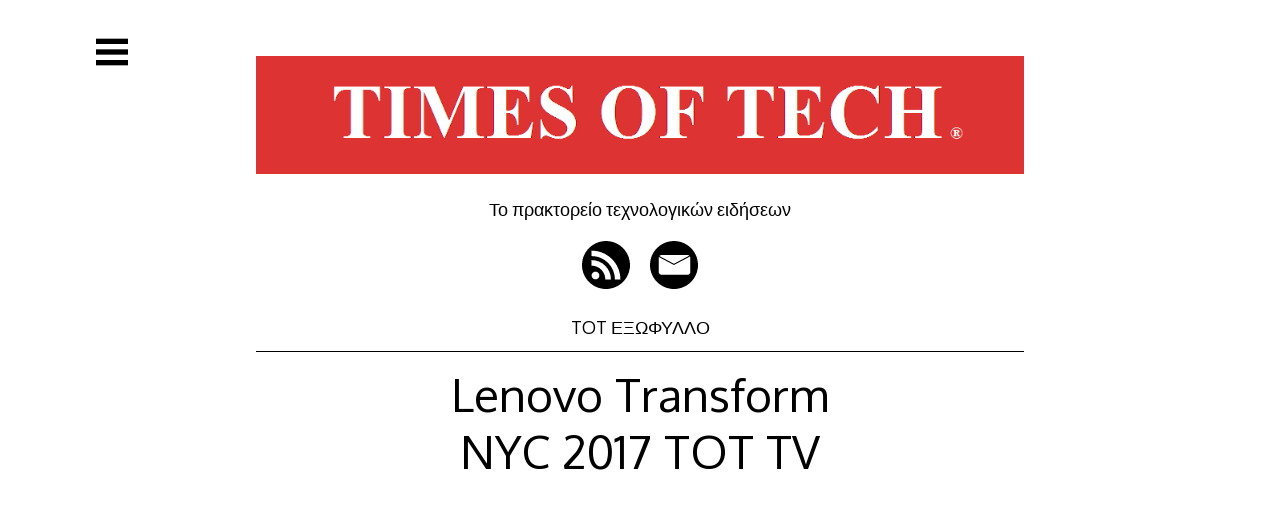

--- FILE ---
content_type: text/html; charset=UTF-8
request_url: https://www.timesoftech.gr/2017/06/21/lenovo-transform-nyc-2017-tot-tv/
body_size: 11134
content:
<!DOCTYPE html>
<html lang="el">
<head>

<meta charset="UTF-8">
<meta http-equiv="X-UA-Compatible" content="IE=edge">
<meta name="viewport" content="width=device-width, initial-scale=1">
<link rel="profile" href="http://gmpg.org/xfn/11">
<link rel="pingback" href="https://www.timesoftech.gr/xmlrpc.php">

<meta name='robots' content='index, follow, max-image-preview:large, max-snippet:-1, max-video-preview:-1' />
	<style>img:is([sizes="auto" i], [sizes^="auto," i]) { contain-intrinsic-size: 3000px 1500px }</style>
	
	<!-- This site is optimized with the Yoast SEO plugin v26.8 - https://yoast.com/product/yoast-seo-wordpress/ -->
	<title>Lenovo Transform NYC 2017 TOT TV - TIMES OF TECH - TOT</title>
	<meta name="description" content="TOT TIMESOFTECH το πρακτορείο τεχνολογικών ειδήσεων" />
	<link rel="canonical" href="https://www.timesoftech.gr/2017/06/21/lenovo-transform-nyc-2017-tot-tv/" />
	<meta property="og:locale" content="el_GR" />
	<meta property="og:type" content="article" />
	<meta property="og:title" content="Lenovo Transform NYC 2017 TOT TV - TIMES OF TECH - TOT" />
	<meta property="og:description" content="TOT TIMESOFTECH το πρακτορείο τεχνολογικών ειδήσεων" />
	<meta property="og:url" content="https://www.timesoftech.gr/2017/06/21/lenovo-transform-nyc-2017-tot-tv/" />
	<meta property="og:site_name" content="TIMES OF TECH" />
	<meta property="article:published_time" content="2017-06-21T11:36:27+00:00" />
	<meta property="og:image" content="https://www.timesoftech.gr/wp-content/uploads/2020/09/TOT-FLAG.png" />
	<meta property="og:image:width" content="300" />
	<meta property="og:image:height" content="300" />
	<meta property="og:image:type" content="image/png" />
	<meta name="author" content="STAVROS DRAKOULIS" />
	<meta name="twitter:card" content="summary_large_image" />
	<meta name="twitter:label1" content="Συντάχθηκε από" />
	<meta name="twitter:data1" content="STAVROS DRAKOULIS" />
	<script type="application/ld+json" class="yoast-schema-graph">{"@context":"https://schema.org","@graph":[{"@type":"Article","@id":"https://www.timesoftech.gr/2017/06/21/lenovo-transform-nyc-2017-tot-tv/#article","isPartOf":{"@id":"https://www.timesoftech.gr/2017/06/21/lenovo-transform-nyc-2017-tot-tv/"},"author":{"name":"STAVROS DRAKOULIS","@id":"https://www.timesoftech.gr/#/schema/person/f3cae0db06d61334a6e724279bf95656"},"headline":"Lenovo Transform NYC 2017 TOT TV","datePublished":"2017-06-21T11:36:27+00:00","mainEntityOfPage":{"@id":"https://www.timesoftech.gr/2017/06/21/lenovo-transform-nyc-2017-tot-tv/"},"wordCount":12,"publisher":{"@id":"https://www.timesoftech.gr/#organization"},"keywords":["lenovo"],"articleSection":["TOT TV"],"inLanguage":"el"},{"@type":"WebPage","@id":"https://www.timesoftech.gr/2017/06/21/lenovo-transform-nyc-2017-tot-tv/","url":"https://www.timesoftech.gr/2017/06/21/lenovo-transform-nyc-2017-tot-tv/","name":"Lenovo Transform NYC 2017 TOT TV - TIMES OF TECH - TOT","isPartOf":{"@id":"https://www.timesoftech.gr/#website"},"datePublished":"2017-06-21T11:36:27+00:00","description":"TOT TIMESOFTECH το πρακτορείο τεχνολογικών ειδήσεων","breadcrumb":{"@id":"https://www.timesoftech.gr/2017/06/21/lenovo-transform-nyc-2017-tot-tv/#breadcrumb"},"inLanguage":"el","potentialAction":[{"@type":"ReadAction","target":["https://www.timesoftech.gr/2017/06/21/lenovo-transform-nyc-2017-tot-tv/"]}]},{"@type":"BreadcrumbList","@id":"https://www.timesoftech.gr/2017/06/21/lenovo-transform-nyc-2017-tot-tv/#breadcrumb","itemListElement":[{"@type":"ListItem","position":1,"name":"Home","item":"https://www.timesoftech.gr/"},{"@type":"ListItem","position":2,"name":"Lenovo Transform NYC 2017 TOT TV"}]},{"@type":"WebSite","@id":"https://www.timesoftech.gr/#website","url":"https://www.timesoftech.gr/","name":"TIMES OF TECH","description":"Το πρακτορείο τεχνολογικών ειδήσεων","publisher":{"@id":"https://www.timesoftech.gr/#organization"},"alternateName":"TOT","potentialAction":[{"@type":"SearchAction","target":{"@type":"EntryPoint","urlTemplate":"https://www.timesoftech.gr/?s={search_term_string}"},"query-input":{"@type":"PropertyValueSpecification","valueRequired":true,"valueName":"search_term_string"}}],"inLanguage":"el"},{"@type":"Organization","@id":"https://www.timesoftech.gr/#organization","name":"TOT TIMES OF TECH Το πρακτορείο τεχνολογικών ειδήσεων","alternateName":"TOT","url":"https://www.timesoftech.gr/","logo":{"@type":"ImageObject","inLanguage":"el","@id":"https://www.timesoftech.gr/#/schema/logo/image/","url":"https://www.timesoftech.gr/wp-content/uploads/2015/10/TOT-FLAG.png","contentUrl":"https://www.timesoftech.gr/wp-content/uploads/2015/10/TOT-FLAG.png","width":343,"height":291,"caption":"TOT TIMES OF TECH Το πρακτορείο τεχνολογικών ειδήσεων"},"image":{"@id":"https://www.timesoftech.gr/#/schema/logo/image/"}},{"@type":"Person","@id":"https://www.timesoftech.gr/#/schema/person/f3cae0db06d61334a6e724279bf95656","name":"STAVROS DRAKOULIS","image":{"@type":"ImageObject","inLanguage":"el","@id":"https://www.timesoftech.gr/#/schema/person/image/","url":"https://secure.gravatar.com/avatar/b10e9da782e1a4954684a2486ea349176d370b9fdb1f4c10486c7c81d3f0366d?s=96&d=mm&r=g","contentUrl":"https://secure.gravatar.com/avatar/b10e9da782e1a4954684a2486ea349176d370b9fdb1f4c10486c7c81d3f0366d?s=96&d=mm&r=g","caption":"STAVROS DRAKOULIS"},"description":"CEO &amp; FOUNDER TOT - TIMES OF TECH, SITELAB, FLY","url":"https://www.timesoftech.gr/author/stavros-drakoulis/"}]}</script>
	<!-- / Yoast SEO plugin. -->


<link rel='dns-prefetch' href='//fonts.googleapis.com' />
<link rel="alternate" type="application/rss+xml" title="Ροή RSS &raquo; TIMES OF TECH" href="https://www.timesoftech.gr/feed/" />
<link rel="alternate" type="application/rss+xml" title="Ροή Σχολίων &raquo; TIMES OF TECH" href="https://www.timesoftech.gr/comments/feed/" />
<link rel="alternate" type="application/rss+xml" title="Ροή Σχολίων TIMES OF TECH &raquo; Lenovo Transform NYC 2017 TOT TV" href="https://www.timesoftech.gr/2017/06/21/lenovo-transform-nyc-2017-tot-tv/feed/" />
<script type="text/javascript">
/* <![CDATA[ */
window._wpemojiSettings = {"baseUrl":"https:\/\/s.w.org\/images\/core\/emoji\/16.0.1\/72x72\/","ext":".png","svgUrl":"https:\/\/s.w.org\/images\/core\/emoji\/16.0.1\/svg\/","svgExt":".svg","source":{"concatemoji":"https:\/\/www.timesoftech.gr\/wp-includes\/js\/wp-emoji-release.min.js?ver=6.8.3"}};
/*! This file is auto-generated */
!function(s,n){var o,i,e;function c(e){try{var t={supportTests:e,timestamp:(new Date).valueOf()};sessionStorage.setItem(o,JSON.stringify(t))}catch(e){}}function p(e,t,n){e.clearRect(0,0,e.canvas.width,e.canvas.height),e.fillText(t,0,0);var t=new Uint32Array(e.getImageData(0,0,e.canvas.width,e.canvas.height).data),a=(e.clearRect(0,0,e.canvas.width,e.canvas.height),e.fillText(n,0,0),new Uint32Array(e.getImageData(0,0,e.canvas.width,e.canvas.height).data));return t.every(function(e,t){return e===a[t]})}function u(e,t){e.clearRect(0,0,e.canvas.width,e.canvas.height),e.fillText(t,0,0);for(var n=e.getImageData(16,16,1,1),a=0;a<n.data.length;a++)if(0!==n.data[a])return!1;return!0}function f(e,t,n,a){switch(t){case"flag":return n(e,"\ud83c\udff3\ufe0f\u200d\u26a7\ufe0f","\ud83c\udff3\ufe0f\u200b\u26a7\ufe0f")?!1:!n(e,"\ud83c\udde8\ud83c\uddf6","\ud83c\udde8\u200b\ud83c\uddf6")&&!n(e,"\ud83c\udff4\udb40\udc67\udb40\udc62\udb40\udc65\udb40\udc6e\udb40\udc67\udb40\udc7f","\ud83c\udff4\u200b\udb40\udc67\u200b\udb40\udc62\u200b\udb40\udc65\u200b\udb40\udc6e\u200b\udb40\udc67\u200b\udb40\udc7f");case"emoji":return!a(e,"\ud83e\udedf")}return!1}function g(e,t,n,a){var r="undefined"!=typeof WorkerGlobalScope&&self instanceof WorkerGlobalScope?new OffscreenCanvas(300,150):s.createElement("canvas"),o=r.getContext("2d",{willReadFrequently:!0}),i=(o.textBaseline="top",o.font="600 32px Arial",{});return e.forEach(function(e){i[e]=t(o,e,n,a)}),i}function t(e){var t=s.createElement("script");t.src=e,t.defer=!0,s.head.appendChild(t)}"undefined"!=typeof Promise&&(o="wpEmojiSettingsSupports",i=["flag","emoji"],n.supports={everything:!0,everythingExceptFlag:!0},e=new Promise(function(e){s.addEventListener("DOMContentLoaded",e,{once:!0})}),new Promise(function(t){var n=function(){try{var e=JSON.parse(sessionStorage.getItem(o));if("object"==typeof e&&"number"==typeof e.timestamp&&(new Date).valueOf()<e.timestamp+604800&&"object"==typeof e.supportTests)return e.supportTests}catch(e){}return null}();if(!n){if("undefined"!=typeof Worker&&"undefined"!=typeof OffscreenCanvas&&"undefined"!=typeof URL&&URL.createObjectURL&&"undefined"!=typeof Blob)try{var e="postMessage("+g.toString()+"("+[JSON.stringify(i),f.toString(),p.toString(),u.toString()].join(",")+"));",a=new Blob([e],{type:"text/javascript"}),r=new Worker(URL.createObjectURL(a),{name:"wpTestEmojiSupports"});return void(r.onmessage=function(e){c(n=e.data),r.terminate(),t(n)})}catch(e){}c(n=g(i,f,p,u))}t(n)}).then(function(e){for(var t in e)n.supports[t]=e[t],n.supports.everything=n.supports.everything&&n.supports[t],"flag"!==t&&(n.supports.everythingExceptFlag=n.supports.everythingExceptFlag&&n.supports[t]);n.supports.everythingExceptFlag=n.supports.everythingExceptFlag&&!n.supports.flag,n.DOMReady=!1,n.readyCallback=function(){n.DOMReady=!0}}).then(function(){return e}).then(function(){var e;n.supports.everything||(n.readyCallback(),(e=n.source||{}).concatemoji?t(e.concatemoji):e.wpemoji&&e.twemoji&&(t(e.twemoji),t(e.wpemoji)))}))}((window,document),window._wpemojiSettings);
/* ]]> */
</script>
<style id='wp-emoji-styles-inline-css' type='text/css'>

	img.wp-smiley, img.emoji {
		display: inline !important;
		border: none !important;
		box-shadow: none !important;
		height: 1em !important;
		width: 1em !important;
		margin: 0 0.07em !important;
		vertical-align: -0.1em !important;
		background: none !important;
		padding: 0 !important;
	}
</style>
<link rel='stylesheet' id='wp-block-library-css' href='https://www.timesoftech.gr/wp-includes/css/dist/block-library/style.min.css?ver=6.8.3' type='text/css' media='all' />
<style id='classic-theme-styles-inline-css' type='text/css'>
/*! This file is auto-generated */
.wp-block-button__link{color:#fff;background-color:#32373c;border-radius:9999px;box-shadow:none;text-decoration:none;padding:calc(.667em + 2px) calc(1.333em + 2px);font-size:1.125em}.wp-block-file__button{background:#32373c;color:#fff;text-decoration:none}
</style>
<style id='global-styles-inline-css' type='text/css'>
:root{--wp--preset--aspect-ratio--square: 1;--wp--preset--aspect-ratio--4-3: 4/3;--wp--preset--aspect-ratio--3-4: 3/4;--wp--preset--aspect-ratio--3-2: 3/2;--wp--preset--aspect-ratio--2-3: 2/3;--wp--preset--aspect-ratio--16-9: 16/9;--wp--preset--aspect-ratio--9-16: 9/16;--wp--preset--color--black: #000000;--wp--preset--color--cyan-bluish-gray: #abb8c3;--wp--preset--color--white: #ffffff;--wp--preset--color--pale-pink: #f78da7;--wp--preset--color--vivid-red: #cf2e2e;--wp--preset--color--luminous-vivid-orange: #ff6900;--wp--preset--color--luminous-vivid-amber: #fcb900;--wp--preset--color--light-green-cyan: #7bdcb5;--wp--preset--color--vivid-green-cyan: #00d084;--wp--preset--color--pale-cyan-blue: #8ed1fc;--wp--preset--color--vivid-cyan-blue: #0693e3;--wp--preset--color--vivid-purple: #9b51e0;--wp--preset--gradient--vivid-cyan-blue-to-vivid-purple: linear-gradient(135deg,rgba(6,147,227,1) 0%,rgb(155,81,224) 100%);--wp--preset--gradient--light-green-cyan-to-vivid-green-cyan: linear-gradient(135deg,rgb(122,220,180) 0%,rgb(0,208,130) 100%);--wp--preset--gradient--luminous-vivid-amber-to-luminous-vivid-orange: linear-gradient(135deg,rgba(252,185,0,1) 0%,rgba(255,105,0,1) 100%);--wp--preset--gradient--luminous-vivid-orange-to-vivid-red: linear-gradient(135deg,rgba(255,105,0,1) 0%,rgb(207,46,46) 100%);--wp--preset--gradient--very-light-gray-to-cyan-bluish-gray: linear-gradient(135deg,rgb(238,238,238) 0%,rgb(169,184,195) 100%);--wp--preset--gradient--cool-to-warm-spectrum: linear-gradient(135deg,rgb(74,234,220) 0%,rgb(151,120,209) 20%,rgb(207,42,186) 40%,rgb(238,44,130) 60%,rgb(251,105,98) 80%,rgb(254,248,76) 100%);--wp--preset--gradient--blush-light-purple: linear-gradient(135deg,rgb(255,206,236) 0%,rgb(152,150,240) 100%);--wp--preset--gradient--blush-bordeaux: linear-gradient(135deg,rgb(254,205,165) 0%,rgb(254,45,45) 50%,rgb(107,0,62) 100%);--wp--preset--gradient--luminous-dusk: linear-gradient(135deg,rgb(255,203,112) 0%,rgb(199,81,192) 50%,rgb(65,88,208) 100%);--wp--preset--gradient--pale-ocean: linear-gradient(135deg,rgb(255,245,203) 0%,rgb(182,227,212) 50%,rgb(51,167,181) 100%);--wp--preset--gradient--electric-grass: linear-gradient(135deg,rgb(202,248,128) 0%,rgb(113,206,126) 100%);--wp--preset--gradient--midnight: linear-gradient(135deg,rgb(2,3,129) 0%,rgb(40,116,252) 100%);--wp--preset--font-size--small: 13px;--wp--preset--font-size--medium: 20px;--wp--preset--font-size--large: 36px;--wp--preset--font-size--x-large: 42px;--wp--preset--spacing--20: 0.44rem;--wp--preset--spacing--30: 0.67rem;--wp--preset--spacing--40: 1rem;--wp--preset--spacing--50: 1.5rem;--wp--preset--spacing--60: 2.25rem;--wp--preset--spacing--70: 3.38rem;--wp--preset--spacing--80: 5.06rem;--wp--preset--shadow--natural: 6px 6px 9px rgba(0, 0, 0, 0.2);--wp--preset--shadow--deep: 12px 12px 50px rgba(0, 0, 0, 0.4);--wp--preset--shadow--sharp: 6px 6px 0px rgba(0, 0, 0, 0.2);--wp--preset--shadow--outlined: 6px 6px 0px -3px rgba(255, 255, 255, 1), 6px 6px rgba(0, 0, 0, 1);--wp--preset--shadow--crisp: 6px 6px 0px rgba(0, 0, 0, 1);}:where(.is-layout-flex){gap: 0.5em;}:where(.is-layout-grid){gap: 0.5em;}body .is-layout-flex{display: flex;}.is-layout-flex{flex-wrap: wrap;align-items: center;}.is-layout-flex > :is(*, div){margin: 0;}body .is-layout-grid{display: grid;}.is-layout-grid > :is(*, div){margin: 0;}:where(.wp-block-columns.is-layout-flex){gap: 2em;}:where(.wp-block-columns.is-layout-grid){gap: 2em;}:where(.wp-block-post-template.is-layout-flex){gap: 1.25em;}:where(.wp-block-post-template.is-layout-grid){gap: 1.25em;}.has-black-color{color: var(--wp--preset--color--black) !important;}.has-cyan-bluish-gray-color{color: var(--wp--preset--color--cyan-bluish-gray) !important;}.has-white-color{color: var(--wp--preset--color--white) !important;}.has-pale-pink-color{color: var(--wp--preset--color--pale-pink) !important;}.has-vivid-red-color{color: var(--wp--preset--color--vivid-red) !important;}.has-luminous-vivid-orange-color{color: var(--wp--preset--color--luminous-vivid-orange) !important;}.has-luminous-vivid-amber-color{color: var(--wp--preset--color--luminous-vivid-amber) !important;}.has-light-green-cyan-color{color: var(--wp--preset--color--light-green-cyan) !important;}.has-vivid-green-cyan-color{color: var(--wp--preset--color--vivid-green-cyan) !important;}.has-pale-cyan-blue-color{color: var(--wp--preset--color--pale-cyan-blue) !important;}.has-vivid-cyan-blue-color{color: var(--wp--preset--color--vivid-cyan-blue) !important;}.has-vivid-purple-color{color: var(--wp--preset--color--vivid-purple) !important;}.has-black-background-color{background-color: var(--wp--preset--color--black) !important;}.has-cyan-bluish-gray-background-color{background-color: var(--wp--preset--color--cyan-bluish-gray) !important;}.has-white-background-color{background-color: var(--wp--preset--color--white) !important;}.has-pale-pink-background-color{background-color: var(--wp--preset--color--pale-pink) !important;}.has-vivid-red-background-color{background-color: var(--wp--preset--color--vivid-red) !important;}.has-luminous-vivid-orange-background-color{background-color: var(--wp--preset--color--luminous-vivid-orange) !important;}.has-luminous-vivid-amber-background-color{background-color: var(--wp--preset--color--luminous-vivid-amber) !important;}.has-light-green-cyan-background-color{background-color: var(--wp--preset--color--light-green-cyan) !important;}.has-vivid-green-cyan-background-color{background-color: var(--wp--preset--color--vivid-green-cyan) !important;}.has-pale-cyan-blue-background-color{background-color: var(--wp--preset--color--pale-cyan-blue) !important;}.has-vivid-cyan-blue-background-color{background-color: var(--wp--preset--color--vivid-cyan-blue) !important;}.has-vivid-purple-background-color{background-color: var(--wp--preset--color--vivid-purple) !important;}.has-black-border-color{border-color: var(--wp--preset--color--black) !important;}.has-cyan-bluish-gray-border-color{border-color: var(--wp--preset--color--cyan-bluish-gray) !important;}.has-white-border-color{border-color: var(--wp--preset--color--white) !important;}.has-pale-pink-border-color{border-color: var(--wp--preset--color--pale-pink) !important;}.has-vivid-red-border-color{border-color: var(--wp--preset--color--vivid-red) !important;}.has-luminous-vivid-orange-border-color{border-color: var(--wp--preset--color--luminous-vivid-orange) !important;}.has-luminous-vivid-amber-border-color{border-color: var(--wp--preset--color--luminous-vivid-amber) !important;}.has-light-green-cyan-border-color{border-color: var(--wp--preset--color--light-green-cyan) !important;}.has-vivid-green-cyan-border-color{border-color: var(--wp--preset--color--vivid-green-cyan) !important;}.has-pale-cyan-blue-border-color{border-color: var(--wp--preset--color--pale-cyan-blue) !important;}.has-vivid-cyan-blue-border-color{border-color: var(--wp--preset--color--vivid-cyan-blue) !important;}.has-vivid-purple-border-color{border-color: var(--wp--preset--color--vivid-purple) !important;}.has-vivid-cyan-blue-to-vivid-purple-gradient-background{background: var(--wp--preset--gradient--vivid-cyan-blue-to-vivid-purple) !important;}.has-light-green-cyan-to-vivid-green-cyan-gradient-background{background: var(--wp--preset--gradient--light-green-cyan-to-vivid-green-cyan) !important;}.has-luminous-vivid-amber-to-luminous-vivid-orange-gradient-background{background: var(--wp--preset--gradient--luminous-vivid-amber-to-luminous-vivid-orange) !important;}.has-luminous-vivid-orange-to-vivid-red-gradient-background{background: var(--wp--preset--gradient--luminous-vivid-orange-to-vivid-red) !important;}.has-very-light-gray-to-cyan-bluish-gray-gradient-background{background: var(--wp--preset--gradient--very-light-gray-to-cyan-bluish-gray) !important;}.has-cool-to-warm-spectrum-gradient-background{background: var(--wp--preset--gradient--cool-to-warm-spectrum) !important;}.has-blush-light-purple-gradient-background{background: var(--wp--preset--gradient--blush-light-purple) !important;}.has-blush-bordeaux-gradient-background{background: var(--wp--preset--gradient--blush-bordeaux) !important;}.has-luminous-dusk-gradient-background{background: var(--wp--preset--gradient--luminous-dusk) !important;}.has-pale-ocean-gradient-background{background: var(--wp--preset--gradient--pale-ocean) !important;}.has-electric-grass-gradient-background{background: var(--wp--preset--gradient--electric-grass) !important;}.has-midnight-gradient-background{background: var(--wp--preset--gradient--midnight) !important;}.has-small-font-size{font-size: var(--wp--preset--font-size--small) !important;}.has-medium-font-size{font-size: var(--wp--preset--font-size--medium) !important;}.has-large-font-size{font-size: var(--wp--preset--font-size--large) !important;}.has-x-large-font-size{font-size: var(--wp--preset--font-size--x-large) !important;}
:where(.wp-block-post-template.is-layout-flex){gap: 1.25em;}:where(.wp-block-post-template.is-layout-grid){gap: 1.25em;}
:where(.wp-block-columns.is-layout-flex){gap: 2em;}:where(.wp-block-columns.is-layout-grid){gap: 2em;}
:root :where(.wp-block-pullquote){font-size: 1.5em;line-height: 1.6;}
</style>
<link rel='stylesheet' id='st-categories-style-css' href='https://www.timesoftech.gr/wp-content/plugins/st-category-wp/css/style.css?ver=6.8.3' type='text/css' media='all' />
<link rel='stylesheet' id='st-font-awesome-ie7-css' href='https://www.timesoftech.gr/wp-content/plugins/st-category-wp/css/font-awesome-ie7.min.css?ver=6.8.3' type='text/css' media='all' />
<link rel='stylesheet' id='st-font-awesome-css' href='https://www.timesoftech.gr/wp-content/plugins/st-category-wp/css/font-awesome.min.css?ver=6.8.3' type='text/css' media='all' />
<link rel='stylesheet' id='decode-style-css' href='https://www.timesoftech.gr/wp-content/themes/decode/style.css?ver=3.0.7' type='text/css' media='all' />
<link rel='stylesheet' id='decode-font-stylesheet-css' href='//fonts.googleapis.com/css?family=Oxygen&#038;ver=6.8.3' type='text/css' media='all' />
<link rel="https://api.w.org/" href="https://www.timesoftech.gr/wp-json/" /><link rel="alternate" title="JSON" type="application/json" href="https://www.timesoftech.gr/wp-json/wp/v2/posts/7207" /><link rel="EditURI" type="application/rsd+xml" title="RSD" href="https://www.timesoftech.gr/xmlrpc.php?rsd" />
<link rel='shortlink' href='https://www.timesoftech.gr/?p=7207' />
<link rel="alternate" title="oEmbed (JSON)" type="application/json+oembed" href="https://www.timesoftech.gr/wp-json/oembed/1.0/embed?url=https%3A%2F%2Fwww.timesoftech.gr%2F2017%2F06%2F21%2Flenovo-transform-nyc-2017-tot-tv%2F" />
<link rel="alternate" title="oEmbed (XML)" type="text/xml+oembed" href="https://www.timesoftech.gr/wp-json/oembed/1.0/embed?url=https%3A%2F%2Fwww.timesoftech.gr%2F2017%2F06%2F21%2Flenovo-transform-nyc-2017-tot-tv%2F&#038;format=xml" />
		<!-- Decode Custom Colors CSS -->
		<style type="text/css">
			body, .sidebar, .sidebar-top, .menu ul ul, .header-style-ghost .site { background-color: #ffffff; }body, button, input, select, textarea, .site-title a, .menu a, .entry-title, .search-entry, .search-entry .entry-title, .entry-title a, .format-link .entry-title h2 a, .read-more, .author-name a, .explore-page .widget h1, .decode-reply-tool-plugin .replylink, .decode-reply-tool-plugin .replytrigger { color: #000000; }.page-link { border-color: #000000; }.menu ul > .menu-item-has-children > a::after, .menu ul > .page_item_has_children > a::after { border-top-color: #000000; }.footer-menu ul > .menu-item-has-children > a::after, .footer-menu ul > .page_item_has_children > a::after { border-bottom-color: #000000; }.menu-icon, .close-icon, .social-icon-fill { fill: #000000; }a, .no-touch a:hover, button, input[type=button], input[type=reset], input[type=submit], .no-touch .site-title a:hover, .no-touch .menu a:hover, .menu ul li.open > a, .sidebar-menu a, .menu .current-menu-item > a, .menu .current_page_item > a, .no-touch .search-entry:hover, .no-touch .search-entry:hover .entry-title, .no-touch article .date a:hover, .no-touch .format-link .entry-title a:hover, .no-touch .comment-metadata a:hover, .no-touch .decode-reply-tool-plugin .replylink:hover { color: #000000; }.no-touch button:hover, .no-touch input[type=button]:hover, .no-touch input[type=reset]:hover, .no-touch input[type=submit]:hover, .no-touch input[type=text]:focus, .touch input[type=text]:focus, .no-touch input[type=email]:focus, .touch input[type=email]:focus, .no-touch input[type=password]:focus, .touch input[type=password]:focus, .no-touch input[type=search]:focus, .touch input[type=search]:focus, .no-touch input[type=tel]:focus, .touch input[type=tel]:focus, .no-touch input[type=url]:focus, .touch input[type=url]:focus, .no-touch textarea:focus, .touch textarea:focus, .no-touch .site-description a:hover, .no-touch .entry-content a:hover, a .page-link, .no-touch .categories a:hover, .no-touch .tags a:hover, .no-touch .comments-link a:hover, .no-touch .edit-link a:hover, .no-touch .author-site a:hover, .no-touch .theme-info a:hover, .no-touch .site-colophon a:hover, .site-header, .menu ul ul, .menu a:focus, .site-breadcrumbs, .page-title, .post blockquote, .page blockquote, .entry-footer, .entry-header .entry-meta, .search .entry-footer, .sidebar-top, .sidebar-style-constant .sidebar.left, .sidebar-style-constant .sidebar.right, .explore-page .widget h1 { border-color: #000000; }.no-touch .menu ul > .menu-item-has-children > a:hover::after, .no-touch .menu ul > .page_item_has_children > a:hover::after, .menu ul li.open > a::after, .sidebar-menu ul .menu-item-has-children > a::after, .sidebar-menu ul .page_item_has_children > a::after, .menu ul > .current_page_item.menu-item-has-children > a::after, .menu ul > .current_page_item.page_item_has_children > a::after { border-top-color: #000000; }.no-touch .footer-menu ul > .menu-item-has-children > a:hover::after, .no-touch .footer-menu ul > .page_item_has_children > a:hover::after, .footer-menu ul > li.open > a::after, .footer-menu ul > .current_page_item.menu-item-has-children > a::after, .footer-menu ul > .current_page_item.page_item_has_children > a::after { border-bottom-color: #000000; }.no-touch a:active, .no-touch button:focus, .touch button:focus, .no-touch button:active, .touch button:active, .no-touch input[type=button]:focus, .touch input[type=button]:focus, .no-touch input[type=button]:active, .touch input[type=button]:active, .no-touch input[type=reset]:focus, .touch input[type=reset]:focus, .no-touch input[type=reset]:active, .touch input[type=reset]:active, .no-touch input[type=submit]:focus, .touch input[type=submit]:focus, .no-touch input[type=submit]:active, .touch input[type=submit]:active, .no-touch .site-title a:active, .no-touch .menu a:active, .no-touch .sidebar-menu a:hover, .sidebar-menu ul li.open > a, .menu .current-menu-item > a:hover, .menu .current_page_item > a:hover, .sidebar-menu ul .current-menu-item > a, .sidebar-menu ul .current_page_item > a, .no-touch .sidebar-content a:hover, .no-touch .search-entry:active, .no-touch .search-entry:active .entry-title, .no-touch article .date a:active, .no-touch .format-link .entry-title a:active, .no-touch .comment-metadata a:active, .no-touch .site-description a:active, .decode-reply-tool-plugin .replylink:active, .no-touch .decode-reply-tool-plugin .replylink:active { color: #dd3333; }.no-touch button:focus, .touch button:focus, .no-touch button:active, .touch button:active, .no-touch input[type=button]:focus, .touch input[type=button]:focus, .no-touch input[type=button]:active, .touch input[type=button]:active, .no-touch input[type=reset]:focus, .touch input[type=reset]:focus, .no-touch input[type=reset]:active, .touch input[type=reset]:active, .no-touch input[type=submit]:focus, .touch input[type=submit]:focus, .no-touch input[type=submit]:active, .touch input[type=submit]:active, .no-touch .site-description a:active, .no-touch .entry-content a:active, a .page-link:active .no-touch .categories a:active, .no-touch .tags a:active, .no-touch .comments-link a:active, .no-touch .edit-link a:active, .no-touch .author-site a:active, .no-touch .theme-info a:active, .no-touch .site-colophon a:active { border-color: #dd3333; }.no-touch .menu ul > .menu-item-has-children > a:active::after, .no-touch .menu ul > .page_item_has_children > a:active::after, .no-touch .sidebar-menu ul .menu-item-has-children > a:hover::after, .no-touch .sidebar-menu ul .page_item_has_children > a:hover::after, .sidebar-menu ul li.open > a::after, .sidebar-menu ul .current_page_item.menu-item-has-children > a::after, .sidebar-menu ul .current_page_item.page_item_has_children > a::after { border-top-color: #dd3333; }.no-touch .footer-menu ul > .menu-item-has-children > a:active::after, .no-touch .footer-menu ul > .page_item_has_children > a:active::after { border-bottom-color: #dd3333; }.no-touch input[type=text]:hover, .no-touch input[type=email]:hover, .no-touch input[type=password]:hover, .no-touch input[type=search]:hover, .no-touch input[type=tel]:hover, .no-touch input[type=url]:hover, .no-touch textarea:hover, article .tags, article .categories, article .date, article .date a, .comment-metadata a, .search .page-header input[type=search] { color: #000000; }.no-touch input[type=text]:hover, .no-touch input[type=email]:hover, .no-touch input[type=password]:hover, .no-touch input[type=search]:hover, .no-touch input[type=tel]:hover, .no-touch input[type=url]:hover, .no-touch textarea:hover, .no-touch .search .page-header input[type=search]:hover { border-color: #000000; }.no-touch input[type=text]:focus, .touch input[type=text]:focus, .no-touch input[type=email]:focus, .touch input[type=email]:focus, .no-touch input[type=password]:focus, .touch input[type=password]:focus, .no-touch input[type=search]:focus, .touch input[type=search]:focus, .no-touch input[type=tel]:focus, .touch input[type=tel]:focus, .no-touch input[type=url]:focus, .touch input[type=url]:focus, .no-touch textarea:focus, .touch textarea:focus { color: #000000; }.no-touch input[type=text]:focus, .touch input[type=text]:focus, .no-touch input[type=email]:focus, .touch input[type=email]:focus, .no-touch input[type=password]:focus, .touch input[type=password]:focus, .no-touch input[type=search]:focus, .touch input[type=search]:focus, .no-touch input[type=tel]:focus, .touch input[type=tel]:focus, .no-touch input[type=url]:focus, .touch input[type=url]:focus, .no-touch textarea:focus, .touch textarea:focus, .no-touch .search .page-header input[type=search]:focus, .touch .search .page-header input[type=search]:focus { border-color: #000000; }
			@media (min-width: 68.5em) {
				.site-main {
					max-width: none;
				}

				.site-main { width: 43%; }			}
		</style>
		<style type="text/css" id="custom-background-css">
body.custom-background { background-color: #ffffff; }
</style>
	<link rel="icon" href="https://www.timesoftech.gr/wp-content/uploads/2016/01/cropped-TOT-FLAG-32x32.png" sizes="32x32" />
<link rel="icon" href="https://www.timesoftech.gr/wp-content/uploads/2016/01/cropped-TOT-FLAG-192x192.png" sizes="192x192" />
<link rel="apple-touch-icon" href="https://www.timesoftech.gr/wp-content/uploads/2016/01/cropped-TOT-FLAG-180x180.png" />
<meta name="msapplication-TileImage" content="https://www.timesoftech.gr/wp-content/uploads/2016/01/cropped-TOT-FLAG-270x270.png" />
</head>

<body class="wp-singular post-template-default single single-post postid-7207 single-format-standard custom-background wp-theme-decode sidebar-style-closing sidebar-style-left">
	
<div id="page" class="hfeed site">
	
	<a class="skip-link screen-reader-text" href="#content">Μετάβαση στο περιεχόμενο</a>
	
				
				<button id="sidebar-link" class="sidebar-link SidebarLink left" title="Εμφάνιση πλευρικής στήλης">
				<svg width="100%" height="100%" viewBox="0 0 240 200" version="1.1" xmlns="http://www.w3.org/2000/svg">
					<g class="menu-icon" fill-rule="evenodd">
						<path d="M0,160 L0,200 L240,200 L240,160 L0,160 Z M0,160"></path>
						<path d="M0,80 L0,120 L240,120 L240,80 L0,80 Z M0,80"></path>
						<path d="M0,0 L0,40 L240,40 L240,0 L0,0 Z M0,0"></path>
					</g>
				</svg>
			</button>
					<header id="masthead" class="site-header" role="banner">
				
		<div class="site-branding">
				
													<a class="site-logo-link" href="https://www.timesoftech.gr/" title="TIMES OF TECH" rel="home">
							<img class="site-logo" src="https://www.timesoftech.gr/wp-content/uploads/2017/01/cropped-TIMES-OF-TECH-το-πρακτορείο-τεχνολογικών-ειδήσεων.png" height="147" width="958" alt="">
						</a>
									
						
											<h2 class="site-description">Το πρακτορείο τεχνολογικών ειδήσεων</h2>
										
		</div><!-- .site-branding -->
		
		
<div class="contact-links">
	<div class="contact-links-container">
				
		
		
				
				
				
				
								
				
				
				
								
				
				
				
				
				
				
				
				
				
		
				
				
				
				
				
				
				
				
				
				
				
				
				
				
				
				
				
				
				
				
				
				
				
				
				
				
				
				
				
					
				
				
		
		
		
		
		
		
		
				
					<a class="contact-link RSSLink" href="https://www.timesoftech.gr/feed/">
				<svg width="200px" height="200px" viewBox="0 0 200 200" version="1.1" xmlns="http://www.w3.org/2000/svg">
					<g stroke="none" stroke-width="1" fill="none" fill-rule="evenodd">
					<path class="social-icon-fill SocialIconFill" d="M100,0 C155.228476,-3.41060513e-14 200,44.771524 200,100 C200,155.228476 155.228476,200 100,200 C44.771524,200 0,155.228476 0,100 C0,44.771524 44.771524,3.03201907e-14 100,0 Z M40.0135555,79.4855784 L40.0135555,102.780614 C55.2214198,102.790103 69.6051125,108.763989 80.3694989,119.544636 C91.1311742,130.291394 97.0806631,144.696768 97.1050629,159.95749 L97.1131962,159.95749 L97.1131962,159.999512 L120.504488,159.999512 C120.485511,137.809245 111.465711,117.709228 96.8827535,103.115434 C82.2970845,88.5243505 62.2051899,79.4991339 40.0135555,79.4855784 Z M44.7525423,155.112773 L44.7471201,155.112773 L44.7525423,155.118195 L44.7525423,155.112773 C47.7008537,158.048883 51.7200459,159.849046 56.1947014,159.849046 C60.6747791,159.849046 64.7034602,158.054305 67.6531271,155.118195 L67.6639714,155.112773 C70.6082161,152.172597 72.4056694,148.168318 72.4165138,143.718064 C72.4056694,139.259678 70.6082161,135.255399 67.6531271,132.304378 L67.6585492,132.304378 L67.6531271,132.300311 L67.6531271,132.304378 C64.6993935,129.369624 60.6747791,127.55726 56.1947014,127.55726 C51.7214015,127.55726 47.7022092,129.365557 44.7525423,132.304378 L44.7525423,132.300311 C41.8110087,135.24591 40,139.259678 40,143.718064 C40,148.17374 41.8110087,152.173952 44.7525423,155.112773 Z M40.0555774,62.9029686 C93.5271714,62.9416349 136.994841,106.477281 137.030841,159.999512 L160,159.999512 C159.984,126.919781 146.538769,96.9493582 124.809601,75.2055351 C103.073766,53.4683787 73.1233263,40.0151548 40.0555774,40.0004883 Z M40.0555774,62.9029686" fill="#444444"></path>
					</g>
				</svg>
			</a>
				
					<a class="contact-link EmailLink" href="mailto:t&#105;&#109;&#101;s&#111;ft%65%63%68%63%6fm&#109;&#064;gmail.&#099;o&#109;">
				<svg width="200px" height="200px" viewBox="0 0 200 200" version="1.1" xmlns="http://www.w3.org/2000/svg">
					<g stroke="none" stroke-width="1" fill="none" fill-rule="evenodd">
					<path class="social-icon-fill SocialIconFill" d="M47.525,58.4312 C44.0017303,58.4312 40.8759923,60.0775002 38.8740909,62.6461034 L99.75,94.8175812 L163.968171,60.8797969 C162.084984,59.347607 159.678721,58.4312 157.05,58.4312 Z M36.8768341,66.781991 C36.6754591,67.614632 36.5688,68.4849911 36.5688,69.3812 L36.5688,129.6188 C36.5688,135.6864 41.4574,140.5688 47.525,140.5688 L157.05,140.5688 C163.1176,140.5688 168,135.6864 168,129.6188 L168,69.3812 C168,67.6380936 167.597054,65.9928022 166.878815,64.5329757 L99.7671275,100 L99.75,99.9564542 L99.7328725,100 Z M100,0 C155.2286,0 200,44.7714 200,100 C200,155.2286 155.2286,200 100,200 C44.7714,200 0,155.2286 0,100 C0,44.7714 44.7714,0 100,0 Z M173,61.2980665 L171.309648,57 Z M173,61.2980665" fill="#444444"></path>
					</g>
				</svg>
			</a>
				
					</div>
</div><!-- .contact-links -->
		<nav id="header-menu" class="menu horizontal-menu header-menu" role="navigation"><ul><li id="menu-item-19181" class="menu-item menu-item-type-post_type menu-item-object-page menu-item-19181"><a href="https://www.timesoftech.gr/tot-times-of-tech-eksofilo/">TOT ΕΞΩΦΥΛΛΟ</a></li>
</ul></nav><!-- #header-menu -->		
				
	</header><!-- #masthead -->
	
			
		
	<div id="content" class="site-content ">
		
<div id="primary" class="content-area">
	<main id="main" class="site-main" role="main">

	
		

			<article id="post-7207" class="post-7207 post type-post status-publish format-standard hentry category-tot-tv tag-lenovo">
				
		<header class="entry-header">
						<h1 class="entry-title">Lenovo Transform NYC 2017 TOT TV</h1>
					</header><!-- .entry-header -->
		
		<div class="entry-content">
			<p><iframe width="792" height="446" src="https://www.youtube.com/embed/ukrFJClKaLA?feature=oembed" frameborder="0" allowfullscreen></iframe></p>
		</div>
		
				
		<footer class="entry-footer">
				
		<section class="author-section cf vcard">
			
			<div class="author-image photo"><a href="https://www.timesoftech.gr/author/stavros-drakoulis/" rel="author"><img alt='' src='https://secure.gravatar.com/avatar/b10e9da782e1a4954684a2486ea349176d370b9fdb1f4c10486c7c81d3f0366d?s=250&#038;d=mm&#038;r=g' srcset='https://secure.gravatar.com/avatar/b10e9da782e1a4954684a2486ea349176d370b9fdb1f4c10486c7c81d3f0366d?s=500&#038;d=mm&#038;r=g 2x' class='avatar avatar-250 photo' height='250' width='250' fetchpriority='high' decoding='async'/></a></div>
			
			<div class="author-text">
				<div class="author-name fn n"><a href="https://www.timesoftech.gr/author/stavros-drakoulis/" rel="author">STAVROS DRAKOULIS</a></div>
								<div class="author-bio note">CEO &amp; FOUNDER TOT - TIMES OF TECH, SITELAB, FLY</div>
			</div>
			
		</section>
	
				
						
			<div class="entry-meta">
				<p class="tags">Ετικετοποιημένο ως:<a href="https://www.timesoftech.gr/tag/lenovo/" rel="tag">lenovo</a></p>
				<p class="categories">Κατηγοριοποιημένο σε&#058; <a href="https://www.timesoftech.gr/category/tot-tv/" rel="category tag">TOT TV</a></p>
									<p class="date"><span class="posted-on">Αναρτήθηκε στις <a href="https://www.timesoftech.gr/2017/06/21/lenovo-transform-nyc-2017-tot-tv/" rel="bookmark"><time class="entry-date published updated" datetime="2017-06-21T14:36:27+03:00">21 Ιουνίου 2017</time></a></span><span class="byline"> από <span class="author vcard"><a class="url fn n" href="https://www.timesoftech.gr/author/stavros-drakoulis/">STAVROS DRAKOULIS</a></span></span></p>
							</div>
		</footer><!-- .entry-footer -->
		
			</article><!-- #post-7207 -->
		
		
		 
	
	</main><!-- #main -->
	
	
	<nav class="navigation post-navigation" aria-label="Άρθρα">
		<h2 class="screen-reader-text">Πλοήγηση άρθρων</h2>
		<div class="nav-links"><div class="nav-previous"><a href="https://www.timesoftech.gr/2017/06/21/andigrafei-h-apple-thn-microsoft/" rel="prev">Αντιγράφει η Apple την Microsoft</a></div><div class="nav-next"><a href="https://www.timesoftech.gr/2017/06/22/oikonikh-ptosh-gia-thn-nintendo/" rel="next">Οικονομική πτώση για την Nintendo</a></div></div>
	</nav>
</div><!-- #primary -->


	</div><!-- #content -->
	
	<footer id="colophon" class="site-footer" role="contentinfo">
	
	<nav id="footer-menu" class="menu horizontal-menu footer-menu" role="navigation"><ul><li id="menu-item-19839" class="menu-item menu-item-type-post_type menu-item-object-page menu-item-19839"><a href="https://www.timesoftech.gr/tot-play/">TOT PLAY</a></li>
<li id="menu-item-19852" class="menu-item menu-item-type-post_type menu-item-object-page menu-item-19852"><a href="https://www.timesoftech.gr/tot-radio/">TOT RADIO</a></li>
<li id="menu-item-19864" class="menu-item menu-item-type-post_type menu-item-object-page menu-item-19864"><a href="https://www.timesoftech.gr/tot-social-media/">TOT SOCIAL MEDIA</a></li>
<li id="menu-item-19182" class="menu-item menu-item-type-post_type menu-item-object-page menu-item-19182"><a href="https://www.timesoftech.gr/tot-times-of-tech-plirofories/">TOT ΠΛΗΡΟΦΟΡΙΕΣ</a></li>
</ul></nav><!-- #footer-menu -->
		<div class="site-colophon">
		<p>TOT - TIMES OF TECH® ©2015-2026 / STAVROS DRAKOULIS COMPANY®</p>
	</div><!-- .site-colophon -->
		
		
	</footer><!-- #colophon -->
	</div><!-- #page -->


	
<div id="sidebar" class="sidebar left">
	<div id="sidebar-top" class="sidebar-top SidebarTop clearfix">
		<button id="sidebar-close" class="sidebar-close SidebarClose" title="Απόκρυψη Πλευρικής Στήλης">
			<svg width="100%" height="100%" viewBox="0 0 200 200" version="1.1" xmlns="http://www.w3.org/2000/svg">
			<path class="close-icon" d="M0,172.881356 L72.8813559,100 L1.0658141e-14,27.1186441 L27.1186441,-2.84217094e-14 L100,72.8813559 L172.881356,0 L200,27.1186441 L127.118644,100 L200,172.881356 L172.881356,200 L100,127.118644 L27.1186441,200 Z M0,172.881356" fill="#444444"></path>
			</svg>
		</button>
	</div>
	<div class="sidebar-content">

		
		<div class="widget-area" role="complementary">
	
				<aside id="st_category-3" class="widget widget_st_category"><div id='st-categories' class='style1'><div class='main'><div class='head'><h2 class="widgettitle">.</h2>
</div><div class='content'><ul class='st_cat_list_dropdown'>	<li class="cat-item cat-item-515"><a href="https://www.timesoftech.gr/category/gadget/" title="View all posts filed under GADGET">GADGET</a><span></span>
</li>
	<li class="cat-item cat-item-922"><a href="https://www.timesoftech.gr/category/pc-tv/" title="View all posts filed under PC &amp; TV">PC &amp; TV</a><span></span>
</li>
	<li class="cat-item cat-item-2"><a href="https://www.timesoftech.gr/category/smartphone-tablet/" title="View all posts filed under SMARTPHONE &amp; TABLET">SMARTPHONE &amp; TABLET</a><span></span>
</li>
	<li class="cat-item cat-item-59"><a href="https://www.timesoftech.gr/category/tot-books/" title="View all posts filed under TOT BOOKS">TOT BOOKS</a><span></span>
</li>
	<li class="cat-item cat-item-11"><a href="https://www.timesoftech.gr/category/tot-review/" title="View all posts filed under TOT REVIEW">TOT REVIEW</a><span></span>
</li>
	<li class="cat-item cat-item-4"><a href="https://www.timesoftech.gr/category/tot-talks-events/" title="View all posts filed under TOT TALKS &amp; EVENTS">TOT TALKS &amp; EVENTS</a><span></span>
</li>
	<li class="cat-item cat-item-15"><a href="https://www.timesoftech.gr/category/tot-tv/" title="View all posts filed under TOT TV">TOT TV</a><span></span>
</li>
	<li class="cat-item cat-item-2207"><a href="https://www.timesoftech.gr/category/tot-apopsh/" title="View all posts filed under TOT ΑΠΟΨΗ">TOT ΑΠΟΨΗ</a><span></span>
</li>
	<li class="cat-item cat-item-918"><a href="https://www.timesoftech.gr/category/tot-eksofilo/" title="View all posts filed under TOT ΕΞΩΦΥΛΛΑ">TOT ΕΞΩΦΥΛΛΑ</a><span></span>
</li>
	<li class="cat-item cat-item-5"><a href="https://www.timesoftech.gr/category/epistimh-texnologia/" title="View all posts filed under ΕΠΙΣΤΗΜΗ &amp; ΤΕΧΝΟΛΟΓΙΑ">ΕΠΙΣΤΗΜΗ &amp; ΤΕΧΝΟΛΟΓΙΑ</a><span></span>
</li>
	<li class="cat-item cat-item-6"><a href="https://www.timesoftech.gr/category/ereynes/" title="View all posts filed under ΕΡΕΥΝΕΣ">ΕΡΕΥΝΕΣ</a><span></span>
</li>
	<li class="cat-item cat-item-7"><a href="https://www.timesoftech.gr/category/etaireies-oikonomika/" title="View all posts filed under ΕΤΑΙΡΕΙΕΣ &amp; ΟΙΚΟΝΟΜΙΚΑ">ΕΤΑΙΡΕΙΕΣ &amp; ΟΙΚΟΝΟΜΙΚΑ</a><span></span>
</li>
	<li class="cat-item cat-item-8"><a href="https://www.timesoftech.gr/category/logismika-efarmoges/" title="View all posts filed under ΛΟΓΙΣΜΙΚΑ &amp; ΕΦΑΡΜΟΓΕΣ">ΛΟΓΙΣΜΙΚΑ &amp; ΕΦΑΡΜΟΓΕΣ</a><span></span>
</li>
	<li class="cat-item cat-item-2245"><a href="https://www.timesoftech.gr/category/oxhmata/" title="View all posts filed under ΟΧΗΜΑΤΑ">ΟΧΗΜΑΤΑ</a><span></span>
</li>
	<li class="cat-item cat-item-12"><a href="https://www.timesoftech.gr/category/sinentefksis/" title="View all posts filed under ΣΥΝΕΝΤΕΥΞΕΙΣ">ΣΥΝΕΝΤΕΥΞΕΙΣ</a><span></span>
</li>
	<li class="cat-item cat-item-1"><a href="https://www.timesoftech.gr/category/search/" title="View all posts filed under ΤOT SEARCH">ΤOT SEARCH</a><span></span>
</li>
</ul></div></div></div><script type='text/javascript'>
                    	jQuery(document).ready(function($) {
                            var menu_ul = $('#st-categories .st_cat_list_dropdown li ul')
                            menu_ul.prev().addClass('toogle');
                            
                            var menu_toogle  = $('#st-categories .st_cat_list_dropdown li span.toogle');
                    	    
                    	    menu_ul.show();
                            menu_toogle.addClass('active');
                    	    menu_toogle.click(function(e) {
                    	        e.preventDefault();
                    	        if(!$(this).hasClass('active')) {
             	                      $(this).prev().addClass('active');
                    	            $(this).addClass('active').next().stop(true,true).slideDown('normal');
                    	        } else {
                                    $(this).next().stop(true,true).slideUp('normal');
                    	            $(this).removeClass('active');
                                    $(this).prev().removeClass('active');
                    	        }
                    	    });
                    	
                    	});
                    </script></aside>				
	</div><!-- .widget-area -->
		
	</div>
</div><!-- #sidebar -->

<script type="speculationrules">
{"prefetch":[{"source":"document","where":{"and":[{"href_matches":"\/*"},{"not":{"href_matches":["\/wp-*.php","\/wp-admin\/*","\/wp-content\/uploads\/*","\/wp-content\/*","\/wp-content\/plugins\/*","\/wp-content\/themes\/decode\/*","\/*\\?(.+)"]}},{"not":{"selector_matches":"a[rel~=\"nofollow\"]"}},{"not":{"selector_matches":".no-prefetch, .no-prefetch a"}}]},"eagerness":"conservative"}]}
</script>
<script type="text/javascript" src="https://www.timesoftech.gr/wp-content/themes/decode/scripts/decode.js?ver=3.0.9" id="decode-scripts-js"></script>

</body>
</html>

--- FILE ---
content_type: application/javascript
request_url: https://www.timesoftech.gr/wp-content/themes/decode/scripts/decode.js?ver=3.0.9
body_size: 4994
content:
window.Modernizr=function(e,t,n){function o(e){y.cssText=e}function r(e,t){return typeof e===t}function i(e,t){return!!~(""+e).indexOf(t)}function a(e,t){for(var o in e){var r=e[o];if(!i(r,"-")&&y[r]!==n)return"pfx"==t?r:!0}return!1}function c(e,t,o){for(var i in e){var a=t[e[i]];if(a!==n)return o===!1?e[i]:r(a,"function")?a.bind(o||t):a}return!1}function s(e,t,n){var o=e.charAt(0).toUpperCase()+e.slice(1),i=(e+" "+C.join(o+" ")+o).split(" ");return r(t,"string")||r(t,"undefined")?a(i,t):(i=(e+" "+w.join(o+" ")+o).split(" "),c(i,t,n))}var u,l,d,h="2.8.3",f={},m=!0,p=t.documentElement,v="modernizr",g=t.createElement(v),y=g.style,E=({}.toString," -webkit- -moz- -o- -ms- ".split(" ")),k="Webkit Moz O ms",C=k.split(" "),w=k.toLowerCase().split(" "),S={svg:"http://www.w3.org/2000/svg"},b={},T=[],L=T.slice,M=function(e,n,o,r){var i,a,c,s,u=t.createElement("div"),l=t.body,d=l||t.createElement("body");if(parseInt(o,10))for(;o--;)c=t.createElement("div"),c.id=r?r[o]:v+(o+1),u.appendChild(c);return i=["&#173;",'<style id="s',v,'">',e,"</style>"].join(""),u.id=v,(l?u:d).innerHTML+=i,d.appendChild(u),l||(d.style.background="",d.style.overflow="hidden",s=p.style.overflow,p.style.overflow="hidden",p.appendChild(d)),a=n(u,e),l?u.parentNode.removeChild(u):(d.parentNode.removeChild(d),p.style.overflow=s),!!a},x=function(t){var n=e.matchMedia||e.msMatchMedia;if(n)return n(t)&&n(t).matches||!1;var o;return M("@media "+t+" { #"+v+" { position: absolute; } }",function(t){o="absolute"==(e.getComputedStyle?getComputedStyle(t,null):t.currentStyle).position}),o},D={}.hasOwnProperty;d=r(D,"undefined")||r(D.call,"undefined")?function(e,t){return t in e&&r(e.constructor.prototype[t],"undefined")}:function(e,t){return D.call(e,t)},Function.prototype.bind||(Function.prototype.bind=function(e){var t=this;if("function"!=typeof t)throw new TypeError;var n=L.call(arguments,1),o=function(){if(this instanceof o){var r=function(){};r.prototype=t.prototype;var i=new r,a=t.apply(i,n.concat(L.call(arguments)));return Object(a)===a?a:i}return t.apply(e,n.concat(L.call(arguments)))};return o}),b.flexbox=function(){return s("flexWrap")},b.touch=function(){var n;return"ontouchstart"in e||e.DocumentTouch&&t instanceof DocumentTouch?n=!0:M(["@media (",E.join("touch-enabled),("),v,")","{#modernizr{top:9px;position:absolute}}"].join(""),function(e){n=9===e.offsetTop}),n},b.csstransforms=function(){return!!s("transform")},b.inlinesvg=function(){var e=t.createElement("div");return e.innerHTML="<svg/>",(e.firstChild&&e.firstChild.namespaceURI)==S.svg};for(var N in b)d(b,N)&&(l=N.toLowerCase(),f[l]=b[N](),T.push((f[l]?"":"no-")+l));return f.addTest=function(e,t){if("object"==typeof e)for(var o in e)d(e,o)&&f.addTest(o,e[o]);else{if(e=e.toLowerCase(),f[e]!==n)return f;t="function"==typeof t?t():t,"undefined"!=typeof m&&m&&(p.className+=" "+(t?"":"no-")+e),f[e]=t}return f},o(""),g=u=null,function(e,t){function n(e,t){var n=e.createElement("p"),o=e.getElementsByTagName("head")[0]||e.documentElement;return n.innerHTML="x<style>"+t+"</style>",o.insertBefore(n.lastChild,o.firstChild)}function o(){var e=y.elements;return"string"==typeof e?e.split(" "):e}function r(e){var t=g[e[p]];return t||(t={},v++,e[p]=v,g[v]=t),t}function i(e,n,o){if(n||(n=t),l)return n.createElement(e);o||(o=r(n));var i;return i=o.cache[e]?o.cache[e].cloneNode():m.test(e)?(o.cache[e]=o.createElem(e)).cloneNode():o.createElem(e),!i.canHaveChildren||f.test(e)||i.tagUrn?i:o.frag.appendChild(i)}function a(e,n){if(e||(e=t),l)return e.createDocumentFragment();n=n||r(e);for(var i=n.frag.cloneNode(),a=0,c=o(),s=c.length;s>a;a++)i.createElement(c[a]);return i}function c(e,t){t.cache||(t.cache={},t.createElem=e.createElement,t.createFrag=e.createDocumentFragment,t.frag=t.createFrag()),e.createElement=function(n){return y.shivMethods?i(n,e,t):t.createElem(n)},e.createDocumentFragment=Function("h,f","return function(){var n=f.cloneNode(),c=n.createElement;h.shivMethods&&("+o().join().replace(/[\w\-]+/g,function(e){return t.createElem(e),t.frag.createElement(e),'c("'+e+'")'})+");return n}")(y,t.frag)}function s(e){e||(e=t);var o=r(e);return!y.shivCSS||u||o.hasCSS||(o.hasCSS=!!n(e,"article,aside,dialog,figcaption,figure,footer,header,hgroup,main,nav,section{display:block}mark{background:#FF0;color:#000}template{display:none}")),l||c(e,o),e}var u,l,d="3.7.0",h=e.html5||{},f=/^<|^(?:button|map|select|textarea|object|iframe|option|optgroup)$/i,m=/^(?:a|b|code|div|fieldset|h1|h2|h3|h4|h5|h6|i|label|li|ol|p|q|span|strong|style|table|tbody|td|th|tr|ul)$/i,p="_html5shiv",v=0,g={};!function(){try{var e=t.createElement("a");e.innerHTML="<xyz></xyz>",u="hidden"in e,l=1==e.childNodes.length||function(){t.createElement("a");var e=t.createDocumentFragment();return"undefined"==typeof e.cloneNode||"undefined"==typeof e.createDocumentFragment||"undefined"==typeof e.createElement}()}catch(n){u=!0,l=!0}}();var y={elements:h.elements||"abbr article aside audio bdi canvas data datalist details dialog figcaption figure footer header hgroup main mark meter nav output progress section summary template time video",version:d,shivCSS:h.shivCSS!==!1,supportsUnknownElements:l,shivMethods:h.shivMethods!==!1,type:"default",shivDocument:s,createElement:i,createDocumentFragment:a};e.html5=y,s(t)}(this,t),f._version=h,f._prefixes=E,f._domPrefixes=w,f._cssomPrefixes=C,f.mq=x,f.testProp=function(e){return a([e])},f.testAllProps=s,f.testStyles=M,p.className=p.className.replace(/(^|\s)no-js(\s|$)/,"$1$2")+(m?" js "+T.join(" "):""),f}(this,this.document),function(){"use strict";function e(t,o){function r(e,t){return function(){return e.apply(t,arguments)}}var i;if(o=o||{},this.trackingClick=!1,this.trackingClickStart=0,this.targetElement=null,this.touchStartX=0,this.touchStartY=0,this.lastTouchIdentifier=0,this.touchBoundary=o.touchBoundary||10,this.layer=t,this.tapDelay=o.tapDelay||200,this.tapTimeout=o.tapTimeout||700,!e.notNeeded(t)){for(var a=["onMouse","onClick","onTouchStart","onTouchMove","onTouchEnd","onTouchCancel"],c=this,s=0,u=a.length;u>s;s++)c[a[s]]=r(c[a[s]],c);n&&(t.addEventListener("mouseover",this.onMouse,!0),t.addEventListener("mousedown",this.onMouse,!0),t.addEventListener("mouseup",this.onMouse,!0)),t.addEventListener("click",this.onClick,!0),t.addEventListener("touchstart",this.onTouchStart,!1),t.addEventListener("touchmove",this.onTouchMove,!1),t.addEventListener("touchend",this.onTouchEnd,!1),t.addEventListener("touchcancel",this.onTouchCancel,!1),Event.prototype.stopImmediatePropagation||(t.removeEventListener=function(e,n,o){var r=Node.prototype.removeEventListener;"click"===e?r.call(t,e,n.hijacked||n,o):r.call(t,e,n,o)},t.addEventListener=function(e,n,o){var r=Node.prototype.addEventListener;"click"===e?r.call(t,e,n.hijacked||(n.hijacked=function(e){e.propagationStopped||n(e)}),o):r.call(t,e,n,o)}),"function"==typeof t.onclick&&(i=t.onclick,t.addEventListener("click",function(e){i(e)},!1),t.onclick=null)}}var t=navigator.userAgent.indexOf("Windows Phone")>=0,n=navigator.userAgent.indexOf("Android")>0&&!t,o=/iP(ad|hone|od)/.test(navigator.userAgent)&&!t,r=o&&/OS 4_\d(_\d)?/.test(navigator.userAgent),i=o&&/OS [6-7]_\d/.test(navigator.userAgent),a=navigator.userAgent.indexOf("BB10")>0;e.prototype.needsClick=function(e){switch(e.nodeName.toLowerCase()){case"button":case"select":case"textarea":if(e.disabled)return!0;break;case"input":if(o&&"file"===e.type||e.disabled)return!0;break;case"label":case"iframe":case"video":return!0}return/\bneedsclick\b/.test(e.className)},e.prototype.needsFocus=function(e){switch(e.nodeName.toLowerCase()){case"textarea":return!0;case"select":return!n;case"input":switch(e.type){case"button":case"checkbox":case"file":case"image":case"radio":case"submit":return!1}return!e.disabled&&!e.readOnly;default:return/\bneedsfocus\b/.test(e.className)}},e.prototype.sendClick=function(e,t){var n,o;document.activeElement&&document.activeElement!==e&&document.activeElement.blur(),o=t.changedTouches[0],n=document.createEvent("MouseEvents"),n.initMouseEvent(this.determineEventType(e),!0,!0,window,1,o.screenX,o.screenY,o.clientX,o.clientY,!1,!1,!1,!1,0,null),n.forwardedTouchEvent=!0,e.dispatchEvent(n)},e.prototype.determineEventType=function(e){return n&&"select"===e.tagName.toLowerCase()?"mousedown":"click"},e.prototype.focus=function(e){var t;o&&e.setSelectionRange&&0!==e.type.indexOf("date")&&"time"!==e.type&&"month"!==e.type?(t=e.value.length,e.setSelectionRange(t,t)):e.focus()},e.prototype.updateScrollParent=function(e){var t,n;if(t=e.fastClickScrollParent,!t||!t.contains(e)){n=e;do{if(n.scrollHeight>n.offsetHeight){t=n,e.fastClickScrollParent=n;break}n=n.parentElement}while(n)}t&&(t.fastClickLastScrollTop=t.scrollTop)},e.prototype.getTargetElementFromEventTarget=function(e){return e.nodeType===Node.TEXT_NODE?e.parentNode:e},e.prototype.onTouchStart=function(e){var t,n,i;if(e.targetTouches.length>1)return!0;if(t=this.getTargetElementFromEventTarget(e.target),n=e.targetTouches[0],o){if(i=window.getSelection(),i.rangeCount&&!i.isCollapsed)return!0;if(!r){if(n.identifier&&n.identifier===this.lastTouchIdentifier)return e.preventDefault(),!1;this.lastTouchIdentifier=n.identifier,this.updateScrollParent(t)}}return this.trackingClick=!0,this.trackingClickStart=e.timeStamp,this.targetElement=t,this.touchStartX=n.pageX,this.touchStartY=n.pageY,e.timeStamp-this.lastClickTime<this.tapDelay&&e.preventDefault(),!0},e.prototype.touchHasMoved=function(e){var t=e.changedTouches[0],n=this.touchBoundary;return Math.abs(t.pageX-this.touchStartX)>n||Math.abs(t.pageY-this.touchStartY)>n},e.prototype.onTouchMove=function(e){return this.trackingClick?((this.targetElement!==this.getTargetElementFromEventTarget(e.target)||this.touchHasMoved(e))&&(this.trackingClick=!1,this.targetElement=null),!0):!0},e.prototype.findControl=function(e){return void 0!==e.control?e.control:e.htmlFor?document.getElementById(e.htmlFor):e.querySelector("button, input:not([type=hidden]), keygen, meter, output, progress, select, textarea")},e.prototype.onTouchEnd=function(e){var t,a,c,s,u,l=this.targetElement;if(!this.trackingClick)return!0;if(e.timeStamp-this.lastClickTime<this.tapDelay)return this.cancelNextClick=!0,!0;if(e.timeStamp-this.trackingClickStart>this.tapTimeout)return!0;if(this.cancelNextClick=!1,this.lastClickTime=e.timeStamp,a=this.trackingClickStart,this.trackingClick=!1,this.trackingClickStart=0,i&&(u=e.changedTouches[0],l=document.elementFromPoint(u.pageX-window.pageXOffset,u.pageY-window.pageYOffset)||l,l.fastClickScrollParent=this.targetElement.fastClickScrollParent),c=l.tagName.toLowerCase(),"label"===c){if(t=this.findControl(l)){if(this.focus(l),n)return!1;l=t}}else if(this.needsFocus(l))return e.timeStamp-a>100||o&&window.top!==window&&"input"===c?(this.targetElement=null,!1):(this.focus(l),this.sendClick(l,e),o&&"select"===c||(this.targetElement=null,e.preventDefault()),!1);return o&&!r&&(s=l.fastClickScrollParent,s&&s.fastClickLastScrollTop!==s.scrollTop)?!0:(this.needsClick(l)||(e.preventDefault(),this.sendClick(l,e)),!1)},e.prototype.onTouchCancel=function(){this.trackingClick=!1,this.targetElement=null},e.prototype.onMouse=function(e){return this.targetElement?e.forwardedTouchEvent?!0:e.cancelable&&(!this.needsClick(this.targetElement)||this.cancelNextClick)?(e.stopImmediatePropagation?e.stopImmediatePropagation():e.propagationStopped=!0,e.stopPropagation(),e.preventDefault(),!1):!0:!0},e.prototype.onClick=function(e){var t;return this.trackingClick?(this.targetElement=null,this.trackingClick=!1,!0):"submit"===e.target.type&&0===e.detail?!0:(t=this.onMouse(e),t||(this.targetElement=null),t)},e.prototype.destroy=function(){var e=this.layer;n&&(e.removeEventListener("mouseover",this.onMouse,!0),e.removeEventListener("mousedown",this.onMouse,!0),e.removeEventListener("mouseup",this.onMouse,!0)),e.removeEventListener("click",this.onClick,!0),e.removeEventListener("touchstart",this.onTouchStart,!1),e.removeEventListener("touchmove",this.onTouchMove,!1),e.removeEventListener("touchend",this.onTouchEnd,!1),e.removeEventListener("touchcancel",this.onTouchCancel,!1)},e.notNeeded=function(e){var t,o,r,i;if("undefined"==typeof window.ontouchstart)return!0;if(o=+(/Chrome\/([0-9]+)/.exec(navigator.userAgent)||[,0])[1]){if(!n)return!0;if(t=document.querySelector("meta[name=viewport]")){if(-1!==t.content.indexOf("user-scalable=no"))return!0;if(o>31&&document.documentElement.scrollWidth<=window.outerWidth)return!0}}if(a&&(r=navigator.userAgent.match(/Version\/([0-9]*)\.([0-9]*)/),r[1]>=10&&r[2]>=3&&(t=document.querySelector("meta[name=viewport]")))){if(-1!==t.content.indexOf("user-scalable=no"))return!0;if(document.documentElement.scrollWidth<=window.outerWidth)return!0}return"none"===e.style.msTouchAction||"manipulation"===e.style.touchAction?!0:(i=+(/Firefox\/([0-9]+)/.exec(navigator.userAgent)||[,0])[1],i>=27&&(t=document.querySelector("meta[name=viewport]"),t&&(-1!==t.content.indexOf("user-scalable=no")||document.documentElement.scrollWidth<=window.outerWidth))?!0:"none"===e.style.touchAction||"manipulation"===e.style.touchAction)},e.attach=function(t,n){return new e(t,n)},"function"==typeof define&&"object"==typeof define.amd&&define.amd?define(function(){return e}):"undefined"!=typeof module&&module.exports?(module.exports=e.attach,module.exports.FastClick=e):window.FastClick=e}();var DecodeSidebar=function(){"use strict";function e(e,n){n=n||"sidebar-visible";var o;for(o=0;o<e.length;++o){var r=e[o],i=document.getElementById(r);i&&(document.addEventListener?i.addEventListener("click",t(document.body,n),!1):document.attachEvent&&i.attachEvent("onclick",t(document.body,n)))}}function t(e,t){return function(){if(e&&t){var n=e.className,o=n.indexOf(t);-1===o?n+=" "+t:n=n.substr(0,o)+n.substr(o+t.length),e.className=n}}}function n(t,n){return new e(t,n)}return{init:n}}(),DecodeDropdown=function(){"use strict";function e(e,o,r){r=r||"open";var i;for(i=0;i<e.length;i++){var a=e[i];new t(a,r)}var c;!function(e){c=e.matches||e.matchesSelector||e.webkitMatchesSelector||e.mozMatchesSelector||e.oMatchesSelector||e.msMatchesSelector}(document.documentElement),document.querySelector("."+r)||document.addEventListener("click",function(e){var t,i="";for(t=0;t<o.length;t++){var a=o[t];i=t>0?i+", ."+a+".open *":i+"."+a+".open *"}c.call(e.target,i)||new n(r)},!1)}function t(e,t){[].forEach.call(document.querySelectorAll("."+e),function(e){e.firstChild.addEventListener("click",function(o){!document.querySelector("."+t)||e.parentElement.parentElement.classList.contains(t)||e.classList.contains(t)||new n(t),e.classList.contains(t)||(e.classList.toggle(t),o.preventDefault())},!1)})}function n(e){[].forEach.call(document.querySelectorAll("."+e),function(t){t.classList.remove(e)})}function o(t,n,o){return new e(t,n,o)}return{init:o}}();!function(){"use strict";var e={init:function(){this.FastClick(),this.DecodeSidebar(),Modernizr.touch&&this.DecodeDropdown()},FastClick:function(){window.addEventListener("load",function(){FastClick.attach(document.body)},!1)},DecodeSidebar:function(){DecodeSidebar.init(["sidebar-link","sidebar-top"])},DecodeDropdown:function(){DecodeDropdown.init(["menu-item-has-children","page_item_has_children"],["menu-item","page_item"])}};e.init()}();
//# sourceMappingURL=srcmaps/decode.js.map